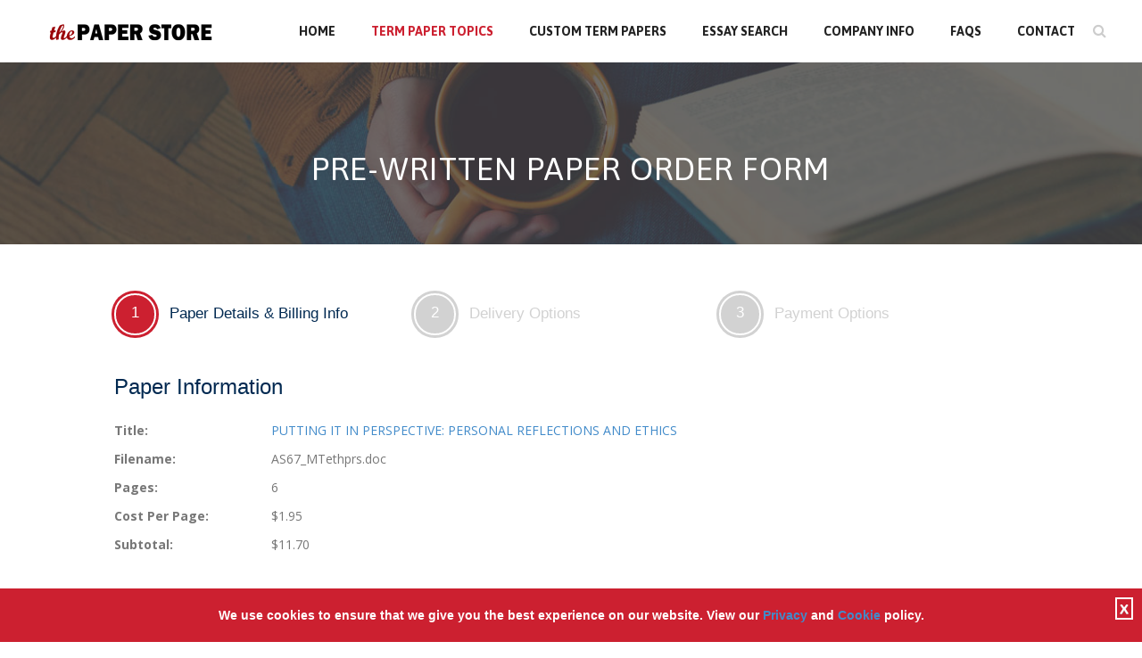

--- FILE ---
content_type: text/html; charset=utf-8
request_url: https://www.paperstore.net/on-file-order/PUTTING-IT-IN-PERSPECTIVE-PERSONAL-REFLECTIONS-AND-ETHICS-898616467.aspx
body_size: 56239
content:


<!doctype html>
<html lang="en" class="no-js">
<head id="head1"><meta charset="utf-8" /><base href='https://www.paperstore.net/' />

<!-- Google Tag Manager -->
<script>(function(w,d,s,l,i){w[l]=w[l]||[];w[l].push({'gtm.start':
new Date().getTime(),event:'gtm.js'});var 

f=d.getElementsByTagName(s)[0],
j=d.createElement(s),dl=l!='dataLayer'?'&l='+l:'';j.async=true;j.src=
'https://www.googletagmanager.com/gtm.js?id='+i+dl;f.parentNode.insertBefore(j,f);
})(window,document,'script','dataLayer','GTM-

M25GF8V');</script>
<!-- End Google Tag Manager -->

    <!--Title-->
    <title>
	On-file essay and research paper Order Form | The Paper Store since 1994.
</title><meta name="description" content="Over 120,000 essays and term papers from over hundreds of of categories (Order Form) - Trust our experience providing professional (PhD and MA writers) quality essays by expert writers to satisfied clients." /><meta name="keywords" content="categories, custom writing, professional research, order form, writing, research, professional, PHD, MA, research, writing, MLA, APA, Chicago, essays, research papers, term papers, essay catagories, writings on literature, science, history, politics, book, history, custom research, free search, sample papers" /><meta property="og:title" content="Pre-written essay and research paper Order Form" /><meta property="og:description" content="Order one of our +120,000 essays and term papers from over hundreds of of categories (Order Form) - Trust our experience providing professional (PhD and MA writers) quality essays by expert writers to satisfied clients." /><meta name="robots" content="noindex" /><meta name='robots' content='MetaFollow  Not IN USE' /><meta name='keywords' content='Order a term paper on PUTTING IT IN PERSPECTIVE: PERSONAL REFLECTIONS AND ETHICS' /><meta name='description' content='Order a term paper on PUTTING IT IN PERSPECTIVE: PERSONAL REFLECTIONS AND ETHICS' /><meta http-equiv="X-UA-Compatible" content="IE=edge,chrome=1" /><meta name="viewport" content="width=device-width, initial-scale=1, maximum-scale=5" /><link href="https://fonts.googleapis.com/css?family=Asap:400,700,400italic,700italic" rel="stylesheet" type="text/css" /><link href="https://fonts.googleapis.com/css?family=Open+Sans:400,700,300,800" rel="stylesheet" type="text/css" />

    <link rel="stylesheet" type="text/css" href="https://www.paperstore.net/css/bootstrap.css" media="screen">
    <link rel="stylesheet" type="text/css" href="https://www.paperstore.net/css/font-awesome.css" media="screen">
    <link rel="stylesheet" type="text/css" href="https://www.paperstore.net/css/animate.css" media="screen">
    <link rel="stylesheet" type="text/css" href="https://www.paperstore.net/css/style.css" media="screen">
    <link rel="stylesheet" type="text/css" href="https://www.paperstore.net/css/form-main.css">

    <!-- FavIcons -->
    <link rel="apple-touch-icon" sizes="57x57" href="/images/favicon/apple-icon-57x57.png" /><link rel="apple-touch-icon" sizes="60x60" href="/images/favicon/apple-icon-60x60.png" /><link rel="apple-touch-icon" sizes="72x72" href="/images/favicon/apple-icon-72x72.png" /><link rel="apple-touch-icon" sizes="76x76" href="/images/favicon/apple-icon-76x76.png" /><link rel="apple-touch-icon" sizes="114x114" href="/images/favicon/apple-icon-114x114.png" /><link rel="apple-touch-icon" sizes="120x120" href="/images/favicon/apple-icon-120x120.png" /><link rel="apple-touch-icon" sizes="144x144" href="/images/favicon/apple-icon-144x144.png" /><link rel="apple-touch-icon" sizes="152x152" href="/images/favicon/apple-icon-152x152.png" /><link rel="apple-touch-icon" sizes="180x180" href="/images/favicon/apple-icon-180x180.png" /><link rel="icon" type="image/png" sizes="192x192" href="/images/favicon/android-icon-192x192.png" /><link rel="icon" type="image/png" sizes="32x32" href="/images/favicon/favicon-32x32.png" /><link rel="icon" type="image/png" sizes="96x96" href="/images/favicon/favicon-96x96.png" /><link rel="icon" type="image/png" sizes="16x16" href="/images/favicon/favicon-16x16.png" /><link rel="manifest" href="/images/favicon/manifest.json" /><meta name="msapplication-TileColor" content="#ffffff" /><meta name="msapplication-TileImage" content="/images/favicon/ms-icon-144x144.png" /><meta name="theme-color" content="#ffffff" /></head>

<body id="topics">

<!-- Google Tag Manager (noscript) -->
<noscript><iframe src="https://www.googletagmanager.com/ns.html?id=GTM-M25GF8V"
height="0" width="0" style="display:none;visibility:hidden"></iframe></noscript>
<!-- End Google Tag Manager (noscript) -->

    <form name="form1" method="post" action="onfile.aspx?pid=898616467" onsubmit="javascript:return WebForm_OnSubmit();" id="form1">
<div>
<input type="hidden" name="__EVENTTARGET" id="__EVENTTARGET" value="" />
<input type="hidden" name="__EVENTARGUMENT" id="__EVENTARGUMENT" value="" />
<input type="hidden" name="__VIEWSTATE" id="__VIEWSTATE" value="/[base64]/[base64]/lslXWH64C8Ls5xga7U" />
</div>

<script type="text/javascript">
//<![CDATA[
var theForm = document.forms['form1'];
if (!theForm) {
    theForm = document.form1;
}
function __doPostBack(eventTarget, eventArgument) {
    if (!theForm.onsubmit || (theForm.onsubmit() != false)) {
        theForm.__EVENTTARGET.value = eventTarget;
        theForm.__EVENTARGUMENT.value = eventArgument;
        theForm.submit();
    }
}
//]]>
</script>


<script src="/WebResource.axd?d=66cafxyzFH3HxLNd4il5RpDyR4kfqqEo-5ApzLYTZa0ykxFlPDxvPON5_D77ZhtikLKdNW90_l1KXWZv63AOeaP88Mdvo1gexQcBaEoMNew1&amp;t=638901627720898773" type="text/javascript"></script>


<script src="/ScriptResource.axd?d=4FJKE0ITHnouaOGiIoP7VTtv4ZGmGUMj4fingoWfzFWZcjkEnaPO7XQh6bZvn96WKMweWB-s9ASGuU99tb2hgo6FYOnb-0tlqB_1qV8mwV9EcGzayqgZClcqMgOX8gB9zZ1WTlNJB_h4d_gFrxo35Tbr3Ewm6o6iYiNH3s8PWdA1&amp;t=ffffffffe6692900" type="text/javascript"></script>
<script src="/ScriptResource.axd?d=4eA9REb7OjSVqcw0Fd-2O3Bxob1g7fuCmqgbQQcNZR5_Big-Bev7FZDrXyRyzXT1qi5jOcteiJFxBG7RPR-KMZwIrYAol0qcPss78mM_tPns1s5DuqZ2qH46vHUo8uyVCcgNX_lmv8d8TMufKgcr8V1kSxEFXlH3N2W8nQAA3ruttm7CGMdlLvjwlkTw63Xm0&amp;t=32e5dfca" type="text/javascript"></script>
<script type="text/javascript">
//<![CDATA[
if (typeof(Sys) === 'undefined') throw new Error('ASP.NET Ajax client-side framework failed to load.');
//]]>
</script>

<script src="/ScriptResource.axd?d=_27NNhPP3k_f7IuXxTG6QL_FDR_IkE3IP7rJOqcYNtZQH_uNzAJo-uEZAImYc86haqj_eN9a0Fv34Y5LtL-IGEWEHCitsG5k54C5QzFNOUi1X5fyeDiNuhlBOWlbIOpxue3Vmwr8WZ-2KXSStQtmF3-DHETuAlREPrG5bzl8_Y-DXubZQYJdSIFTLy8YhYDn0&amp;t=32e5dfca" type="text/javascript"></script>
<script type="text/javascript">
//<![CDATA[
function WebForm_OnSubmit() {
if (typeof(ValidatorOnSubmit) == "function" && ValidatorOnSubmit() == false) return false;
return true;
}
//]]>
</script>

<div>

	<input type="hidden" name="__VIEWSTATEGENERATOR" id="__VIEWSTATEGENERATOR" value="6942114A" />
	<input type="hidden" name="__SCROLLPOSITIONX" id="__SCROLLPOSITIONX" value="0" />
	<input type="hidden" name="__SCROLLPOSITIONY" id="__SCROLLPOSITIONY" value="0" />
	<input type="hidden" name="__EVENTVALIDATION" id="__EVENTVALIDATION" value="/wEdAA+dXGK2n/D9P+C9VFmbr2ftKdOljN+L7b2SNLfHAtTy/Izvxv+iQ7uFdYufOWsUs+mN/w4/fPYeutgWUoVScYoyVK7BrRAtEiqu9nGFEI+jB0za/Pg8fx/tnzXz4cYMnsfrWQXYkaJ+XdahNN6KOU7zmo+dHUlcYdaxxI/U/S9ZXSua0IctGs1cKsogqo8Dj9jR7yNpcPpsZ7lZaUeut7iDwxzms0Q07G4CNarrnTsXeWDp4T9AoD+oaG6ZRTVQOBP2e/iiivKWE5jawZ/MjPgLi9J3/KOTCrfJHxebHk+zNxYmhamhW6zizmgcBSh0iBv1qqRVV10AgJSylo+BhfXvElrX7gwYxqua36UAVRuU4Q==" />
</div>
        <script type="text/javascript">
//<![CDATA[
Sys.WebForms.PageRequestManager._initialize('ScriptManager1', 'form1', ['tupdate1',''], [], [], 90, '');
//]]>
</script>

        <!-- Container -->
        <div id="container">

            <!-- Header
		    ================================================== -->
            

<!-------------------------------->
<!-- / Modal Box - Email Signup -->
<!-------------------------------->
<header class="clearfix">
    <!-- Static navbar -->
    <nav class="navbar navbar-default navbar-fixed-top">
        <div class="navbar-header">
            <button type="button" class="navbar-toggle" data-toggle="collapse" data-target=".navbar-collapse">
                <span class="icon-bar">&nbsp;</span>
                <span class="icon-bar">&nbsp;</span>
                <span class="icon-bar">&nbsp;</span>
            </button>
            <a class="navbar-brand" href="index.aspx">
                <img alt="The Paper Store" src="/images/logo.png"></a>
        </div>
        <div class="navbar-collapse collapse">
            <ul class="nav navbar-nav navbar-right">

                <li id="NavOne"><a href="/index.aspx">Home</a></li>

                <li id="NavTwo"><a href="/term-paper-topics.aspx">Term Paper Topics</a></li>

                <li id="NavThree"><a href="/custom-term-papers.aspx">Custom Term Papers</a></li>

                <li id="NavFour"><a href="/essay-database-search.aspx">Essay Search</a></li>
				
				<li id="NavFour"><a href="/about-us.aspx">Company Info</a></li>

                <li id="NavFive"><a href="/faqs.aspx">FAQs</a></li>

               <li id="NavSix"><a href="/contact-us.aspx">Contact</a></li>

                <li class="zoom drop">
                    <a href="#" class="open-search"><i class="fa fa-search"></i></a>
                    <div id="header_pnlHeaderSearch" onkeypress="javascript:return WebForm_FireDefaultButton(event, &#39;header_imgHeaderSubmit&#39;)">
	
                        <div class="form-search">
                            <input name="header$txtheadersearch" type="text" id="header_txtheadersearch" placeholder="Enter your term paper topic..." />
                            <input type="image" name="header$imgHeaderSubmit" id="header_imgHeaderSubmit" src="/siteimages/images/mag_001.png" style="border-width:0px;" />
                            
                        </div>
                    
</div>
                </li>
            </ul>
        </div>
    </nav>
</header>
            <!-- End Header -->
            <!-- content 
			================================================= -->
            <!-- page-banner-section
				================================================== -->
            <div class="section-content page-banner-section topics-banner">
                <div class="container">
                    <h1>Pre-written Paper Order Form</h1>
                </div>
            </div>
            <div class="container">
                <!--// [BEGIN] HERO //-->
                <div id="update1">
	
                        <section id="ew_steps" class="full">
                            <div class="row">
                                <div class="col-sm-11 middle m-b-50">
                                    <div>
                                        <ul id="steps_list">
                                            <li id="lifirstTab" class="active">
                                                <a data-target="#order-page" data-toggle="tab" class="order-link">
                                                    <span class="step-nmbr">1</span>
                                                    <span class="step-name">Paper Details &amp; Billing Info</span>
                                                </a>
                                            </li>
                                            <li id="liSecondTab">
                                                <a data-target="#paper-billing-page" class="billing-link">
                                                    <span class="step-nmbr">2</span>
                                                    <span class="step-name">Delivery Options</span>
                                                </a>
                                            </li>
                                            <li id="lithirdTab">
                                                <a data-target="#payment-page" class="payment-link">
                                                    <span class="step-nmbr">3</span>
                                                    <span class="step-name">Payment Options</span>
                                                </a>
                                            </li>
                                        </ul>
                                    </div>
                                    <div class="clearfix"></div>
                                    <div class="tab-content">
                                        <div id="FirstTab" class="tab-pane fade in active row">
                                            <div id="OrderEssay2">
                                                <div class="col-xs-12">
                                                    <h2>Paper Information</h2>
                                                    <div class="col-xs-12 padL0 padR0 m-t-10">
                                                        <div class="row">
                                                            <div class="col-md-2 col-sm-3 col-xs-12">
                                                                <p><strong>Title:</strong></p>
                                                            </div>
                                                            <div class="col-md-6 col-sm-6 col-xs-12">
                                                                <p>
                                                                    <a id="hlPaperName">PUTTING IT IN PERSPECTIVE: PERSONAL REFLECTIONS AND ETHICS</a>
                                                                </p>
                                                            </div>
                                                        </div>
                                                    </div>
                                                    <div class="col-xs-12 padL0 padR0">
                                                        <div class="row">
                                                            <div class="col-md-2 col-sm-3 col-xs-12">
                                                                <p><strong>Filename:</strong></p>
                                                            </div>
                                                            <div class="col-md-6 col-sm-6 col-xs-12">
                                                                <p>
                                                                    <span id="lblFilename">AS67_MTethprs.doc</span>
                                                                </p>
                                                            </div>
                                                        </div>
                                                    </div>
                                                    <div class="col-xs-12 padL0 padR0">
                                                        <div class="row">
                                                            <div class="col-md-2 col-sm-3 col-xs-12">
                                                                <p><strong>Pages:</strong></p>
                                                            </div>
                                                            <div class="col-md-6 col-sm-6 col-xs-12">
                                                                <p>
                                                                    <span id="lblPages">6</span>
                                                                </p>
                                                            </div>
                                                        </div>
                                                    </div>
                                                    <div class="col-xs-12 padL0 padR0">
                                                        <div class="row">
                                                            <div class="col-md-2 col-sm-3 col-xs-12">
                                                                <p><strong>Cost Per Page:</strong></p>
                                                            </div>
                                                            <div class="col-md-6 col-sm-6 col-xs-12">
                                                                <p>
                                                                    <span id="lblPricePerPage">$1.95</span>
                                                                </p>
                                                            </div>
                                                        </div>
                                                    </div>
                                                    <div class="col-xs-12 padL0 padR0">
                                                        <div class="row">
                                                            <div class="col-md-2 col-sm-3 col-xs-12">
                                                                <p><strong>Subtotal:</strong></p>
                                                            </div>
                                                            <div class="col-md-2 col-sm-3 col-xs-12">
                                                                <p>
                                                                    <span id="lblTotal" class="Text14-Org-Bold">$11.70</span><input type="hidden" name="hdPaperId" id="hdPaperId" value="898616467" />
                                                                </p>
                                                            </div>
                                                        </div>
                                                    </div>
                                                </div>

                                                <div class="col-xs-12 m-t-20">
                                                    <h2>Billing Information</h2>
                                                    <div class="row">
                                                        <div class="col-xs-12 form-group m-t-10">
                                                            <input name="txtUsername" type="text" id="txtUsername" class="custom-control col-xs-12" placeholder="Email Address" />
                                                            <span id="RequiredFieldValidator9" title="E-mail is Required" class="Validation-Errors" style="color:WhiteSmoke;display:none;">E-mail is Required</span><span id="RegularExpressionValidator11" class="Validation-Errors" style="color:WhiteSmoke;display:none;">E-mail is Invalid</span>
                                                        </div>
                                                        <div class="col-xs-12 padL0 padR0">
                                                            <div class="col-sm-6 col-xs-12 form-group">
                                                                <input name="txtFirstName" type="text" id="txtFirstName" class="custom-control col-xs-12" placeholder="First Name" />
                                                                <span id="RequiredFieldValidator7" title="Fist Name is Required" class="Validation-Errors" style="color:WhiteSmoke;display:none;">Fist Name is Required</span>
                                                            </div>
                                                            <div class="col-sm-6 col-xs-12 form-group">
                                                                <input name="txtLastName" type="text" id="txtLastName" class="custom-control col-xs-12" placeholder="Last Name" />
                                                                <span id="RequiredFieldValidator8" title="Last Name is Required" class="Validation-Errors" style="color:WhiteSmoke;display:none;">Last Name is Required</span>
                                                            </div>
                                                        </div>
                                                        <div class="col-xs-12 form-group">
                                                            <textarea name="txtAddress" rows="3" cols="20" id="txtAddress" class="custom-control col-xs-12" placeholder="Type your address">
</textarea>
                                                            <span id="RequiredFieldValidator11" title="Address is Required" class="Validation-Errors" style="color:WhiteSmoke;display:none;">Address is Required</span>
                                                        </div>
                                                        <div class="col-xs-12 padL0 padR0">
                                                            <div class="col-sm-4 col-xs-12 form-group">
                                                                <input name="txtCity" type="text" id="txtCity" class="custom-control col-xs-12" placeholder="City" />
                                                                <span id="RequiredFieldValidator12" title="City is Required" class="Validation-Errors" style="color:WhiteSmoke;display:none;">City is Required</span>
                                                            </div>
                                                            <div class="col-sm-4 col-xs-12 form-group">
                                                                <input name="txtState" type="text" maxlength="2" id="txtState" class="custom-control col-xs-12" placeholder="State/Province" />
                                                                <span id="RequiredFieldValidator13" title="State / Province is Required" class="Validation-Errors" style="color:White;display:none;">State / Province is Required</span>
                                                            </div>
                                                            <div class="col-sm-4 col-xs-12 form-group">
                                                                <input name="txtZip" type="text" id="txtZip" class="custom-control col-xs-12" placeholder="Zip/Postal Code" />
                                                                <span id="RequiredFieldValidator14" title="Zip / Postal Code is Required" class="Validation-Errors" style="color:WhiteSmoke;display:none;">Zip / Postal Code is Required</span><span id="RegularExpressionValidator5" title="Zip / Postal Code is Invalid" class="Validation-Errors" style="color:WhiteSmoke;display:none;">Zip / Postal Code is Invalid</span>
                                                            </div>
                                                        </div>
                                                        <div class="col-xs-12 padL0 padR0">
                                                            <div class="col-sm-4 col-xs-12 form-group">
                                                                <input name="txtCountry" type="text" value="US" id="txtCountry" class="custom-control col-xs-12" placeholder="Country" />
                                                                <span id="RequiredFieldValidator15" title="Country is Required" class="Validation-Errors" style="color:WhiteSmoke;display:none;">Country is Required</span>
                                                            </div>
                                                            <div class="col-sm-4 col-xs-12 form-group">
                                                                <input name="txtTelephone1" type="text" id="txtTelephone1" class="number-only custom-control col-xs-12" placeholder="Area Code &amp; Telephone No" />
                                                                <span id="RequiredFieldValidator16" title="Area Code &amp; Telephone No. are Required" class="Validation-Errors" style="color:WhiteSmoke;display:none;">Area Code & Telephone No. are Required</span>
                                                                <span id="RegularExpressionValidator1" title="Invalid Telephone No." class="Validation-Errors" style="color:WhiteSmoke;display:none;">Invalid Telephone No.</span>
                                                            </div>
                                                            <div class="col-sm-4 col-xs-12 form-group">
                                                                <input name="txtPromoCode" type="text" id="txtPromoCode" class="number-only custom-control col-xs-12" placeholder="Discount Promo Code" />
                                                                
                                                            </div>
                                                        </div>
                                                    </div>
                                                </div>
                                                <div class="col-xs-12 m-t-10">
                                                    
                                                    <input type="submit" name="btnFirstTabContinue" value="Next >" onclick="javascript:WebForm_DoPostBackWithOptions(new WebForm_PostBackOptions(&quot;btnFirstTabContinue&quot;, &quot;&quot;, true, &quot;ValFirstTab&quot;, &quot;&quot;, false, false))" id="btnFirstTabContinue" class="btn-brown btn-next col-md-3 col-sm-3 col-xs-4" />
                                                    <div id="ValidationSummary1" style="color:Red;display:none;">

	</div>
                                                </div>
                                            </div>
                                        </div>
                                        
                                        
                                    </div>
                                </div>
                            </div>
                        </section>
                    
</div>
                <div id="up1" style="display:none;">
	
                        <div class="loadingdiv">
                            <div class="loadimg">
                                <img src="images/Loading.gif" alt="Loading..." border="0" />
                            </div>
                        </div>
                    
</div>
                <!--// [END] HERO //-->
            </div>
            <!-- End content -->
            <div id="txtCardCVV_popup" class="display-none">
                <div class="ew-popovers">
                    <h4>Card verification codes can be found:</h4>
                    <ol>
                        <li>This is a special encryption used by VISA, MasterCard and American Express to prevent fraud. Should you not be using a VISA, MasterCard or American Express card please ignore the CVV field.</li>
                        <li>It is a three-digit identifier printed on the signature strip on the back of the card.</li>
                        <li>CVV is VISA's Card Verification Value and CVC is MasterCard's Card Verification Code</li>
                        <li>CVV is printed on the front of American Express card.</li>
                    </ol>
                    <br>
                    <div class="ImgWrap">
                        <img src="https://academic-services.net/v2/design/images/visamccvv.gif" class="col-sm-6 col-xs-12" alt="">
                        <img src="https://academic-services.net/v2/design/images/amexcvv.gif" class="col-sm-6 col-xs-12" alt="">
                    </div>
                    <br>
                    <p class="clear">If you have any further questions about the location of this number, please call your credit card issuer for assistance.</p>
                </div>
            </div>

            <!-- footer 
			================================================== -->
            
<style>
    .pnialink a {
        color: #999999 !important;
    }
</style>
<footer>
    <div class="up-footer">
        <div class="container">
            <div class="row">
                <div class="col-md-3 col-sm-6">
                    <div class="widget footer-widget text-widget">
                        <h3>About The Paper Store</h3>
                        <p>Since 1994, we are the original academic assistance company providing professional aid, customized research, and model term papers, research papers, essays, book reports, theses, and dissertations to students worldwide.<br /></p>
                         <ul class="social-list" >
                            <li><a class="facebook" href="https://www.facebook.com/PaperStoreNet" target="_blank" rel="noreferrer"><i class="fa fa-facebook"></i></a></li>
                            <li><a class="twitter" href="https://twitter.com/PaperStoreNet" target="_blank" rel="noreferrer"><i class="fa fa-twitter"></i></a></li>
                            <li><a class="instagram" href="https://www.instagram.com/paperstorenet/" target="_blank" rel="noreferrer"><i class="fa fa-instagram"></i></a></li>
                            <!--<li><a class="linkedin" href="#"><i class="fa fa-linkedin"></i></a></li>
								<li><a class="pinterest" href="#"><i class="fa fa-pinterest"></i></a></li> -->
									
                        </ul>                       
                   
					</div>
				
				
                </div>
                <div class="col-md-3 col-sm-6">
                    <div class="widget footer-widget tweets-widget">
                        <h3>Recent Term Papers</h3>
                        <ul>
                            
                                    <li style="margin-bottom: 15px;">
                                        <p class="pnialink">
                                            <a href="https://www.paperstore.net/term-paper-details/HAPI-Hospital-Acquired-Pressure-Injury-898616513.aspx">HAPI/Hospital Acquired Pressure Injury</a>
                                        </p>
                                    </li>
                                
                                    <li style="margin-bottom: 15px;">
                                        <p class="pnialink">
                                            <a href="https://www.paperstore.net/term-paper-details/LITERATURE-REVIEW-MEDICAL-MARIJUANA-FINANCING-AND-BUDGET-ISSUES-898616487.aspx">LITERATURE REVIEW: MEDICAL MARIJUANA, FINANCING AND BUDGET ISSUES</a>
                                        </p>
                                    </li>
                                
                                    <li style="margin-bottom: 15px;">
                                        <p class="pnialink">
                                            <a href="https://www.paperstore.net/term-paper-details/Q-A-NIKE-CASE-STUDY-898616508.aspx">Q&A: NIKE CASE STUDY</a>
                                        </p>
                                    </li>
                                
                                    <li style="margin-bottom: 15px;">
                                        <p class="pnialink">
                                            <a href="https://www.paperstore.net/term-paper-details/All-Girl-Schools-Female-Empowerment-898616484.aspx">All-Girl Schools/Female Empowerment</a>
                                        </p>
                                    </li>
                                
                        </ul>
                    </div>
                </div>
                <div class="clearfix visible-sm-block"></div>
                <div class="col-md-3 col-sm-6">
                    <div class="widget footer-widget tags-widget">
                        <h3>Recent Essay Topics</h3>
                        <ul><li><a href='/modern-term-papers.aspx'>Modern Essay Topics</a></li>
                            
                                    <li><a href='https://www.paperstore.net/term-paper-topics/papers-on-international-business.aspx'>International Business</a></li>
                                
                                    <li><a href='https://www.paperstore.net/term-paper-topics/papers-on-political-issues-in-art.aspx'>Political Issues In Art</a></li>
                                
                                    <li><a href='https://www.paperstore.net/term-paper-topics/papers-on-black-politics.aspx'>Black Politics</a></li>
                                
                                    <li><a href='https://www.paperstore.net/term-paper-topics/papers-on-communication-theorists.aspx'>Theories & Theorists</a></li>
                                
                                    <li><a href='https://www.paperstore.net/term-paper-topics/papers-on-social-security-welfare.aspx'>Social Security & Welfare</a></li>
                                
                        </ul>
                    </div>
                </div>
                <div class="col-md-3 col-sm-6">
                    <div class="widget footer-widget tags-widget">
                        <h3>Recent Term Paper Topics</h3>
                        <ul>
                            
                                    <li><a href='https://www.paperstore.net/term-paper-topics/papers-on-marketing-case-studies.aspx'>Marketing Case Studies</a></li>
                                
                                    <li><a href='https://www.paperstore.net/term-paper-topics/papers-on-aquaculture.aspx'>Aquaculture</a></li>
                                
                                    <li><a href='https://www.paperstore.net/term-paper-topics/papers-on-us-history-1800s.aspx'>U.S. History (1800s)</a></li>
                                
                                    <li><a href='https://www.paperstore.net/term-paper-topics/papers-on-juvenile-justice.aspx'>Juvenile Justice</a></li>
                                
                                    <li><a href='https://www.paperstore.net/term-paper-topics/papers-on-political-issues-in-art.aspx'>Political Issues In Art</a></li>
                                
							<li><a href='/modern-term-papers.aspx'>Research Paper Topics</a></li>
                        </ul>
                    </div>
                </div>
            </div>
        </div>
    </div>
    <div class="footer-line">
        <div class="container">
            <p>Copyright &copy; 1994-2026 The Paper Store Enterprises, Inc. All rights reserved. View our <a href="/privacy-and-cookie-policy.aspx">Privacy</a> and <a href="/privacy-and-cookie-policy.aspx">Cookie</a> policy.</p>
        </div>
    </div>
</footer>

<!-- Cookie valo code -->
<style>
    .cookie-consent-box {
        z-index: 100000000;
        padding: 20px;
        padding-right: 20px;
        padding-left: 20px;
        position: fixed;
        width: 100%;
        background-color: #cc2030;
        bottom: 0;
        text-align: center;
        color: #fff;
        font-weight: bold;
        padding-left: 12%;
        padding-right: 12%;
    }

        .cookie-consent-box .close {
            position: absolute;
            top: 10px;
            right: 10px;
            cursor: pointer;
            opacity: 1;
            color: #333;
            text-shadow: 0 1px 0 #ccc;
        }

    .pull-right {
        float: right !important;
    }

    .close {
        float: right;
        text-shadow: 0 1px 0 white;
        opacity: .2;
        filter: alpha(opacity=20);
        border: 2px solid #FFF;
        padding: 3px;
        font-size: 15px;
        color:#FFF !important;
    }

        .close:hover, .close:focus {
            color: #FFF;
            cursor: pointer;
        }

    .cookie-consent-box .close:hover {
        color: #FFF;
    }
</style>
<div class="cookie-consent-box" id="cookieDiv">
    <div>
        We use cookies to ensure that we give you the best experience on our website. View our <a href="/privacy-and-cookie-policy.aspx">Privacy</a> and <a href="/privacy-and-cookie-policy.aspx">Cookie</a> policy.
    </div>
    <a class="pull-right close" onclick="checkCookie('close');">X</a>
</div>
<script type="text/javascript">
    function closeDIV() {
        document.getElementById("cookieDiv").style.display = 'none';
    }
    function createCookie(cookieName, cookieValue, daysToExpire) {
        var date = new Date();
        date.setTime(date.getTime() + (daysToExpire * 24 * 60 * 60 * 1000));
        document.cookie = cookieName + "=" + cookieValue + "; expires=" + date.toGMTString();
    }
    function accessCookie(cookieName) {
        var name = cookieName + "=";
        var allCookieArray = document.cookie.split(';');
        for (var i = 0; i < allCookieArray.length; i++) {
            var temp = allCookieArray[i].trim();
            if (temp.indexOf(name) == 0)
                return temp.substring(name.length, temp.length);
        }
        return "";
    }
    function checkCookie(cmd) {
        var user = accessCookie("PaperexperienceCookie");
        if (user != "") {
            closeDIV();
        }
        else {
            user = "yes";
            num = 1;
            if (user != "" && user != null) {
                if (cmd == "close") {
                    closeDIV();
                    createCookie("PaperexperienceCookie", user, num);
                }
            }
        }
    }
</script>
<!-- END Cookie valo code -->
            <!-- End footer -->
        </div>
        <!-- End Container -->

        <!-- Back to Top -->
        <a href="javascript:void(0)" class="back-to-top goToTop">
            <i class="fa fa-arrow-circle-up"></i>
        </a>
        <!-- Back to Top -->

        <script type="text/javascript" src="js/jquery.min.js"></script>
        <script type="text/javascript" src="js/jquery.migrate.js"></script>
        <script type="text/javascript" src="js/bootstrap.js"></script>
        <script type="text/javascript" src="js/jquery.appear.js"></script>
        <script type="text/javascript" src="js/jquery.countTo.js"></script>
        <script type="text/javascript" src="js/jquery.imagesloaded.min.js"></script>
        <script type="text/javascript" src="js/retina-1.1.0.min.js"></script>
        <script type="text/javascript" src="js/plugins-scroll.js"></script>
        <script type="text/javascript" src="js/waypoint.min.js"></script>
        <script type="text/javascript" src="js/raphael-min.js"></script>
        <script type="text/javascript" src="js/DevSolutionSkill.min.js"></script>
        <script type="text/javascript" src="js/script.js"></script>



        <script type="text/javascript">
            function pageLoad() {
                callPopupOver();

            }
            callPopupOver();

            function AccShow(Western, MoneyOrder, PayPal, Who) {
                document.getElementById(Western).checked = false;
                document.getElementById(MoneyOrder).checked = false;
                document.getElementById(PayPal).checked = false;
                if (Who == "2") {
                    document.getElementById(Western).checked = true;
                }
                if (Who == "3") {
                    document.getElementById(MoneyOrder).checked = true;
                }
                if (Who == "4") {
                    document.getElementById(PayPal).checked = true;
                }
            }
            function callPopupOver() {
                $('#txtCardCVV_pop').popover({
                    placement: 'auto top',
                    html: true,
                    content: function () {
                        return $('#txtCardCVV_popup').html();
                    }
                });
            }
        </script>
        <script type="text/javascript">

            var controlID1 = 'chkAgree';
            function IsNotChecked1(obj, args) {
                var checkbox = document.getElementById(controlID1);
                args.IsValid = checkbox.checked;
            }
        </script>
        <script type="text/javascript">
            function callstep(licnt) {
                if (licnt == '1') {
                    $('#lifirstTab').addClass('active');
                    $('#liSecondTab').removeClass('active');
                    $('#lithirdTab').removeClass('active');
                    $('html, body').animate({
                        scrollTop: ($('#ew_steps').offset().top)
                    }, 500);
                }

                if (licnt == '2') {
                    $('#lifirstTab').addClass('active');
                    $('#liSecondTab').addClass('active');
                    $('#lithirdTab').removeClass('active');
                    $('html, body').animate({
                        scrollTop: ($('#ew_steps').offset().top)
                    }, 500);
                }
                if (licnt == '3') {
                    $('#lifirstTab').addClass('active');
                    $('#liSecondTab').addClass('active');
                    $('#lithirdTab').addClass('active');
                    $('html, body').animate({
                        scrollTop: ($('#ew_steps').offset().top)
                    }, 500);
                }
            }
        </script>

        
    
<script type="text/javascript">
//<![CDATA[
var Page_ValidationSummaries =  new Array(document.getElementById("ValidationSummary1"));
var Page_Validators =  new Array(document.getElementById("RequiredFieldValidator9"), document.getElementById("RegularExpressionValidator11"), document.getElementById("RequiredFieldValidator7"), document.getElementById("RequiredFieldValidator8"), document.getElementById("RequiredFieldValidator11"), document.getElementById("RequiredFieldValidator12"), document.getElementById("RequiredFieldValidator13"), document.getElementById("RequiredFieldValidator14"), document.getElementById("RegularExpressionValidator5"), document.getElementById("RequiredFieldValidator15"), document.getElementById("RequiredFieldValidator16"), document.getElementById("RegularExpressionValidator1"));
//]]>
</script>

<script type="text/javascript">
//<![CDATA[
var RequiredFieldValidator9 = document.all ? document.all["RequiredFieldValidator9"] : document.getElementById("RequiredFieldValidator9");
RequiredFieldValidator9.controltovalidate = "txtUsername";
RequiredFieldValidator9.errormessage = "E-mail is Required";
RequiredFieldValidator9.display = "Dynamic";
RequiredFieldValidator9.validationGroup = "ValFirstTab";
RequiredFieldValidator9.evaluationfunction = "RequiredFieldValidatorEvaluateIsValid";
RequiredFieldValidator9.initialvalue = "";
var RegularExpressionValidator11 = document.all ? document.all["RegularExpressionValidator11"] : document.getElementById("RegularExpressionValidator11");
RegularExpressionValidator11.controltovalidate = "txtUsername";
RegularExpressionValidator11.errormessage = "E-mail is Invalid";
RegularExpressionValidator11.display = "Dynamic";
RegularExpressionValidator11.validationGroup = "ValFirstTab";
RegularExpressionValidator11.evaluationfunction = "RegularExpressionValidatorEvaluateIsValid";
RegularExpressionValidator11.validationexpression = "\\w+([-+.\']\\w+)*@\\w+([-.]\\w+)*\\.\\w+([-.]\\w+)*";
var RequiredFieldValidator7 = document.all ? document.all["RequiredFieldValidator7"] : document.getElementById("RequiredFieldValidator7");
RequiredFieldValidator7.controltovalidate = "txtFirstName";
RequiredFieldValidator7.errormessage = "Fist Name is Required";
RequiredFieldValidator7.display = "Dynamic";
RequiredFieldValidator7.validationGroup = "ValFirstTab";
RequiredFieldValidator7.evaluationfunction = "RequiredFieldValidatorEvaluateIsValid";
RequiredFieldValidator7.initialvalue = "";
var RequiredFieldValidator8 = document.all ? document.all["RequiredFieldValidator8"] : document.getElementById("RequiredFieldValidator8");
RequiredFieldValidator8.controltovalidate = "txtLastName";
RequiredFieldValidator8.errormessage = "Last Name is Required";
RequiredFieldValidator8.display = "Dynamic";
RequiredFieldValidator8.validationGroup = "ValFirstTab";
RequiredFieldValidator8.evaluationfunction = "RequiredFieldValidatorEvaluateIsValid";
RequiredFieldValidator8.initialvalue = "";
var RequiredFieldValidator11 = document.all ? document.all["RequiredFieldValidator11"] : document.getElementById("RequiredFieldValidator11");
RequiredFieldValidator11.controltovalidate = "txtAddress";
RequiredFieldValidator11.errormessage = "Address is Required";
RequiredFieldValidator11.display = "Dynamic";
RequiredFieldValidator11.validationGroup = "ValFirstTab";
RequiredFieldValidator11.evaluationfunction = "RequiredFieldValidatorEvaluateIsValid";
RequiredFieldValidator11.initialvalue = "";
var RequiredFieldValidator12 = document.all ? document.all["RequiredFieldValidator12"] : document.getElementById("RequiredFieldValidator12");
RequiredFieldValidator12.controltovalidate = "txtCity";
RequiredFieldValidator12.errormessage = "City is Required";
RequiredFieldValidator12.display = "Dynamic";
RequiredFieldValidator12.validationGroup = "ValFirstTab";
RequiredFieldValidator12.evaluationfunction = "RequiredFieldValidatorEvaluateIsValid";
RequiredFieldValidator12.initialvalue = "";
var RequiredFieldValidator13 = document.all ? document.all["RequiredFieldValidator13"] : document.getElementById("RequiredFieldValidator13");
RequiredFieldValidator13.controltovalidate = "txtState";
RequiredFieldValidator13.errormessage = "State / Province is Required";
RequiredFieldValidator13.display = "Dynamic";
RequiredFieldValidator13.enabled = "False";
RequiredFieldValidator13.validationGroup = "ValFirstTab";
RequiredFieldValidator13.evaluationfunction = "RequiredFieldValidatorEvaluateIsValid";
RequiredFieldValidator13.initialvalue = "";
var RequiredFieldValidator14 = document.all ? document.all["RequiredFieldValidator14"] : document.getElementById("RequiredFieldValidator14");
RequiredFieldValidator14.controltovalidate = "txtZip";
RequiredFieldValidator14.errormessage = "Zip / Postal Code is Required";
RequiredFieldValidator14.display = "Dynamic";
RequiredFieldValidator14.validationGroup = "ValFirstTab";
RequiredFieldValidator14.evaluationfunction = "RequiredFieldValidatorEvaluateIsValid";
RequiredFieldValidator14.initialvalue = "";
var RegularExpressionValidator5 = document.all ? document.all["RegularExpressionValidator5"] : document.getElementById("RegularExpressionValidator5");
RegularExpressionValidator5.controltovalidate = "txtZip";
RegularExpressionValidator5.errormessage = "Zip / Postal Code is Invalid";
RegularExpressionValidator5.display = "Dynamic";
RegularExpressionValidator5.enabled = "False";
RegularExpressionValidator5.validationGroup = "ValFirstTab";
RegularExpressionValidator5.evaluationfunction = "RegularExpressionValidatorEvaluateIsValid";
RegularExpressionValidator5.validationexpression = "\\d{5}(-\\d{4})?";
var RequiredFieldValidator15 = document.all ? document.all["RequiredFieldValidator15"] : document.getElementById("RequiredFieldValidator15");
RequiredFieldValidator15.controltovalidate = "txtCountry";
RequiredFieldValidator15.errormessage = "Country is Required";
RequiredFieldValidator15.display = "Dynamic";
RequiredFieldValidator15.validationGroup = "ValFirstTab";
RequiredFieldValidator15.evaluationfunction = "RequiredFieldValidatorEvaluateIsValid";
RequiredFieldValidator15.initialvalue = "";
var RequiredFieldValidator16 = document.all ? document.all["RequiredFieldValidator16"] : document.getElementById("RequiredFieldValidator16");
RequiredFieldValidator16.controltovalidate = "txtTelephone1";
RequiredFieldValidator16.errormessage = "Area Code & Telephone No. are Required";
RequiredFieldValidator16.display = "Dynamic";
RequiredFieldValidator16.validationGroup = "ValFirstTab";
RequiredFieldValidator16.evaluationfunction = "RequiredFieldValidatorEvaluateIsValid";
RequiredFieldValidator16.initialvalue = "";
var RegularExpressionValidator1 = document.all ? document.all["RegularExpressionValidator1"] : document.getElementById("RegularExpressionValidator1");
RegularExpressionValidator1.controltovalidate = "txtTelephone1";
RegularExpressionValidator1.errormessage = "Invalid Telephone No.";
RegularExpressionValidator1.display = "Dynamic";
RegularExpressionValidator1.validationGroup = "ValFirstTab";
RegularExpressionValidator1.evaluationfunction = "RegularExpressionValidatorEvaluateIsValid";
RegularExpressionValidator1.validationexpression = ".{6,}";
var ValidationSummary1 = document.all ? document.all["ValidationSummary1"] : document.getElementById("ValidationSummary1");
ValidationSummary1.showmessagebox = "True";
ValidationSummary1.showsummary = "False";
ValidationSummary1.validationGroup = "ValFirstTab";
//]]>
</script>


<script type="text/javascript">
//<![CDATA[
checkCookie('');
var Page_ValidationActive = false;
if (typeof(ValidatorOnLoad) == "function") {
    ValidatorOnLoad();
}

function ValidatorOnSubmit() {
    if (Page_ValidationActive) {
        return ValidatorCommonOnSubmit();
    }
    else {
        return true;
    }
}
        
(function(id) {
    var e = document.getElementById(id);
    if (e) {
        e.dispose = function() {
            Array.remove(Page_ValidationSummaries, document.getElementById(id));
        }
        e = null;
    }
})('ValidationSummary1');

theForm.oldSubmit = theForm.submit;
theForm.submit = WebForm_SaveScrollPositionSubmit;

theForm.oldOnSubmit = theForm.onsubmit;
theForm.onsubmit = WebForm_SaveScrollPositionOnSubmit;

document.getElementById('RequiredFieldValidator9').dispose = function() {
    Array.remove(Page_Validators, document.getElementById('RequiredFieldValidator9'));
}

document.getElementById('RegularExpressionValidator11').dispose = function() {
    Array.remove(Page_Validators, document.getElementById('RegularExpressionValidator11'));
}

document.getElementById('RequiredFieldValidator7').dispose = function() {
    Array.remove(Page_Validators, document.getElementById('RequiredFieldValidator7'));
}

document.getElementById('RequiredFieldValidator8').dispose = function() {
    Array.remove(Page_Validators, document.getElementById('RequiredFieldValidator8'));
}

document.getElementById('RequiredFieldValidator11').dispose = function() {
    Array.remove(Page_Validators, document.getElementById('RequiredFieldValidator11'));
}

document.getElementById('RequiredFieldValidator12').dispose = function() {
    Array.remove(Page_Validators, document.getElementById('RequiredFieldValidator12'));
}

document.getElementById('RequiredFieldValidator13').dispose = function() {
    Array.remove(Page_Validators, document.getElementById('RequiredFieldValidator13'));
}

document.getElementById('RequiredFieldValidator14').dispose = function() {
    Array.remove(Page_Validators, document.getElementById('RequiredFieldValidator14'));
}

document.getElementById('RegularExpressionValidator5').dispose = function() {
    Array.remove(Page_Validators, document.getElementById('RegularExpressionValidator5'));
}

document.getElementById('RequiredFieldValidator15').dispose = function() {
    Array.remove(Page_Validators, document.getElementById('RequiredFieldValidator15'));
}

document.getElementById('RequiredFieldValidator16').dispose = function() {
    Array.remove(Page_Validators, document.getElementById('RequiredFieldValidator16'));
}

document.getElementById('RegularExpressionValidator1').dispose = function() {
    Array.remove(Page_Validators, document.getElementById('RegularExpressionValidator1'));
}
Sys.Application.add_init(function() {
    $create(Sys.UI._UpdateProgress, {"associatedUpdatePanelId":"update1","displayAfter":500,"dynamicLayout":true}, null, null, $get("up1"));
});
//]]>
</script>
</form>
</body>
</html>


--- FILE ---
content_type: text/css
request_url: https://www.paperstore.net/css/form-main.css
body_size: 16694
content:
.m-t-10{margin-top:10px!important}
.m-t-15{margin-top:15px!important}
.m-l-15{margin-left:15px!important}
.m-t-20{margin-top:20px!important}
.m-t-25{margin-top:25px!important}
.m-b-0{margin-bottom:0!important}
.m-b-10 {margin-bottom:10px!important;}
.m-b-30 {margin-bottom:30px!important;}
.m-b-50 {margin-bottom:50px!important;}
.padL0{padding-left:0!important}
.padR0{padding-right:0!important}
.f-s-15{font-size:15px!important}
.cls {float:none;clear:both}
.display-block {display:block}
.tab-content {padding-top: 20px;position: relative;}
#ew_steps h2{font-size: 24px;margin-bottom:15px;margin-top: 10px;color: #012951;display:inline-block}
#ew_steps input[type="submit"] {font-size:16px;color:#fff}
#ew_steps select, #ew_steps input[type="text"], #ew_steps textarea {color:#333131;width:100%;border:1px solid #a7a8ab;line-height:24px;font-size:14px;margin-bottom:10px;}
#ew_steps select, #ew_steps input[type="text"]{height:50px}
#ew_steps .selector {color:#333131}
#ew_steps .panel {position:relative}
#ew_steps .panel-group .panel .panel-heading:before {text-shadow: none;-webkit-font-smoothing: antialiased;font-family: 'fontawesome';speak: none;font-weight: normal;font-variant: normal;line-height: 1;text-transform: none;bottom: 3px;color:#0C8DC4;content: "\f059";display: inline-block;font-size: 12px;position: absolute;top: 16px;left: 16px;}
#ew_steps .panel-heading {padding:0!important}
#ew_steps .tab-pane label {font-size:14px;margin-bottom:5px;display:block}
ul#steps_list li.complete a .step-nmbr{background:#ea6645!important;color:#fff;border:2px solid #fff;box-shadow:0 0 0 3px #ea6645!important}
.btn-brown{background:#cc2030!important}
.btn-brown:hover{background:#990000!important}

ul#steps_list li.active a,.custom-checkbox-label.text-brown span:after,.help-block,#payment-page p a,.text-brown,ul#steps_list li.complete a,.ew-popovers a,.receive-price,#order_summary_well h5,.text-green{color:#012951!important}
.custom-checkbox-label.text-brown span,.custom-radiobox-label.text-brown span,.custom-control:focus,.has-error,#upload_fieldslist input:focus,.brown-field,.custom-checkbox-label.text-green span,.custom-radiobox-label.text-green span,.checkbox:checked+.custom-checkbox-label span,#receive_delivery .custom-radiobox-label span{border-color:#012951!important}
#pages_words{background:#012951!important;border:2px solid #012951!important}
.radiobox:checked+.custom-radiobox-label span{border-color:#ea6645!important;background:#ea6645!important;box-shadow:inset 0 0 0 3px white}
ul#steps_list li.active a .step-nmbr{background:#cc2030!important;color:#fff;border:2px solid #fff;box-shadow:0 0 0 3px #cc2030!important}
.checkbox:checked+.custom-checkbox-label span:after{color:#ea6645!important}
.bold-select-field{border:0}
#ew_steps small {font-size:14px}
#ew_steps b {font-weight:bold}
#thirdTab .panel-group .panel .panel-heading h4 a {padding:15px 15px 15px 40px;display:block}
#thirdTab .fa-angle-right{font-size:18px;}
#thirdTab .fa-lock {font-size:25px;}
#thirdTab .panel-group .panel .panel-heading::before {font-size:18px;}
#thirdTab label {display:block}
#OrderEssay2 .form-group{margin-bottom:20px!important}
.full{position:relative;float:left;width:100%;max-width:100%}
.radnew input[type=radio]+label:before{margin-right:6px;display:inline-block;width:20px;height:20px;vertical-align:bottom;border-radius:50%;-webkit-border-radius:50%;-moz-border-radius:50%;-ms-border-radius:50%;background:#fff;border:2px solid #7d808a;content:" "}
.radnew input[type=radio]:checked+label:before{overflow:hidden;border-color:#cc2030;box-shadow:inset 0 0 0 3px white;background:#cc2030}
.chknew .checkbox {margin-top:0;margin-bottom:0;padding-left:0}
.chknew label{padding-left:0!important;line-height:25px;}
.chknew input[type=checkbox]+label::before{background:#fff none repeat scroll 0 0;border:2px solid #4f5158;border-radius:4px;display:inline-block;float:left;height:25px;margin-right:6px;position:relative;vertical-align:bottom;width:25px;content:" "}
.chknew input[type=checkbox]:checked+label:before{border-color:#4f5158;overflow:hidden}
.chknew input[type=checkbox]+label::after{color:#4f5158;content:'\f00c';font-family:"FontAwesome";font-size:19px;left:2.5px;opacity:0;position:absolute;top:0;transform:scale(1.6);transition:opacity .3s ease-out 0s,transform .3s ease-out 0s;line-height:25px}
.chknew input[type=checkbox]:checked+label::after{color:#cc2030;opacity:1;transform:scale(1)}
.loadingdiv{text-align:center}
.loadingdiv .loadimg{position:fixed;top:0;left:0;width:100%;height:100%;background-color:#000;opacity:.60;filter:alpha(opacity=80);z-index:99;display:block!important}
.loadingdiv .loadimg img{position:fixed;top:50%;left:50%;margin:-25px 0 0 -25px}
.Validation-Errors{background-color:#933;border:1px solid #424242;color:#fff!important;font-size:14px;padding:3px 5px;margin-top:5px;}
#receive_delivery td, #receive_delivery th {padding:5px}
#page{min-height:100vh;position:relative;margin-left:auto;margin-right:auto;-webkit-transition:-webkit-transform .6s;-moz-transition:-moz-transform .4s;transition:transform .4s}
.middle{display:block!important;float:none;margin:0 auto}
.hvr-icon-forward{display:inline-block;vertical-align:middle;-webkit-transform:translateZ(0);transform:translateZ(0);box-shadow:0 0 1px rgba(0,0,0,0);-webkit-backface-visibility:hidden;backface-visibility:hidden;-moz-osx-font-smoothing:grayscale;position:relative;padding-right:2.2em;-webkit-transition-duration:.1s;transition-duration:.1s}
.hvr-icon-down,.hvr-icon-forward{-moz-osx-font-smoothing:grayscale;position:relative;padding-right:2.2em}
.fa,.hvr-fade,.hvr-icon-down,.hvr-icon-forward{-moz-osx-font-smoothing:grayscale}
body a:active,body a:hover,body a:visited{text-decoration:none!important}
.hvr-fade{transform:translateZ(0);backface-visibility:hidden;overflow:hidden;-webkit-transition-duration:.3s;transition-duration:.3s;-webkit-transition-property:color,background-color;transition-property:color,background-color}
.hvr-icon-forward{transform:translateZ(0);backface-visibility:hidden;-webkit-transition-duration:.1s;transition-duration:.1s}
@-webkit-keyframes hvr-icon-down{0%,100%,50%{-webkit-transform:translateY(0);transform:translateY(0)}
25%,75%{-webkit-transform:translateY(6px);transform:translateY(6px)}
}
@keyframes hvr-icon-down{0%,100%,50%{-webkit-transform:translateY(0);transform:translateY(0)}
25%,75%{-webkit-transform:translateY(6px);transform:translateY(6px)}
}
@keyframes hvr-icon-forward{0%,100%,50%{-webkit-transform:translateX(0);transform:translateX(0)}
25%,75%{-webkit-transform:translateX(6px);transform:translateX(6px)}
}
#ew_steps li{list-style:none;padding:5px 0 5px 0}
textarea{resize:none}
*,*::after,*::before{-webkit-box-sizing:border-box;-moz-box-sizing:border-box;box-sizing:border-box;outline:none!important}
select{-webkit-appearance:none;-moz-appearance:none;appearance:none}
select::-ms-expand{display:none}
.form-control:focus{box-shadow:none;border-color:inherit}
.relative{position:relative}
.absolute{position:absolute}
.no-js .full-size{width:100vw;margin-left:auto;margin-right:auto;height:100vh}
body.overflow-hidden{overflow:hidden}
.defaultBtn{background-color:#ec232d;border-color:#ec232d;box-sizing:border-box;border-radius:60px;-webkit-border-radius:60px;-moz-border-radius:60px;-ms-border-radius:60px;display:inline-block;color:#fff;text-transform:uppercase;padding:8px 20px 10.5px!important;z-index:1;-webkit-backface-visibility:hidden;font-size:15px;font-weight:600}
.defaultBtn:hover{color:#fff}
.defaultBtn:focus:hover{color:#fff}
.defaultBtn:focus{color:#fff}
.defaultBtn span{vertical-align:middle;position:relative}
.custom-field::-webkit-input-placeholder{font-weight:600}
.custom-field::-moz-placeholder{font-weight:600}
.custom-field:-ms-input-placeholder{font-weight:600}
.custom-field:-moz-placeholder{font-weight:600}
select.custom-field{background:#fff url(../images/arrow-grey-down.png) right 2px center no-repeat!important;}
input.error,input.error:focus{color:#bd3c4e!important}
label.error,label.error:focus{color:#bd3c4e!important;font-size:12px}
#ew_steps{padding:50px 10px 0 10px}
ul#steps_list{padding-left:0;margin-bottom:10px;}
ul#steps_list li{display:table-cell;width:1%;vertical-align:middle}
ul#steps_list li.active a{color:#dc744a}
ul#steps_list li.complete a{color:#7aab5a}
ul#steps_list li a{color:#d2d2d2;font-size:17px;}
ul#steps_list li.active a .step-nmbr{background:#cc2030;color:#fff;border:2px solid #fff;box-shadow:0 0 0 3px #cc2030}
.step-nmbr{width:47px;height:47px;text-align:center;line-height:40px;background:#d2d2d2;display:inline-block;border-radius:100%;margin-right:10px;color:#fff;border:2px solid #fff;box-shadow:0 0 0 3px #d2d2d2;vertical-align:middle}
ul#steps_list li.complete a .step-nmbr{background:#7aab5a;color:#fff;border:2px solid #fff;box-shadow:0 0 0 3px #7aab5a}
#order-page p{margin-bottom:10px!important}
.text-green{color:#7aab5a!important}
.text-brown{color:#d36b41!important}
.text-grey{color:#a7a8ab!important}
.text-dark{color:#4f5158!important}
.Please_enter_the_instructions_for_your_paper_in{font-size:14px;font-family:"Montserrat";color:rgba(79,81,88,0.502);position:absolute;left:398.937px;top:503.25px;width:838px;height:32px;z-index:456}
.label-help{font-size:20px;}
.label-help img{width:30px;height:30px;margin-right:10px;display:inline-block}
.help-icon{width:30px;height:30px;display:inline-block;background:url(../images/help-icon.png) center center no-repeat;background-size:contain}
.help-icon-img{width:30px;height:30px;display:inline-block}
input[type="checkbox"],input[type="radio"]{display:none}
.custom-checkbox-label{float:left;font-size:16px;display:block;margin:0 0 20px 0;min-height:30px;padding:0 8px 0 26px!important;font-weight:400;color:#4f5158}
.custom-checkbox-label span{float:left;margin-right:6px;margin-left:-26px;display:inline-block;width:20px;height:20px;vertical-align:bottom;border-radius:4px;-webkit-border-radius:4px;-moz-border-radius:4px;-ms-border-radius:4px;background:#fff;border:2px solid #7d808a;position:relative}
.checkbox:checked+.custom-checkbox-label span{overflow:hidden;border-color:#7aab5a}
.custom-checkbox-label span:after{position:absolute;top:-1px;left:1.5px;content:'\f00c';font-family:'FontAwesome';color:#fff;opacity:0;transform:scale(1.6);-webkit-transform:scale(1.6);-moz-transform:scale(1.6);-ms-transform:scale(1.6);transition:opacity .3s ease-out,transform .3s ease-out;-webkit-transition:opacity .3s ease-out,transform .3s ease-out;-moz-transition:opacity .3s ease-out,transform .3s ease-out;-ms-transition:opacity .3s ease-out,transform .3s ease-out;font-size:14px}
.checkbox:checked+.custom-checkbox-label span:after{opacity:1;transform:scale(1);color:#7aab5a}
.custom-radiobox-label{float:left;font-size:15px;display:block;margin:0 0 0 26px;min-height:30px;font-weight:400;color:#4f5158}
.custom-radiobox-label span{float:left;margin-right:6px;margin-left:-26px;display:inline-block;width:20px;height:20px;vertical-align:bottom;border-radius:50%;-webkit-border-radius:50%;-moz-border-radius:50%;-ms-border-radius:50%;background:#fff;border:2px solid #7d808a;position:relative}
.radiobox:checked+.custom-radiobox-label span{overflow:hidden;border-color:#7aab5a;box-shadow:inset 0 0 0 3px white;background:#7aab5a}
.custom-checkbox-label.text-green span{border-color:#7aab5a!important}
.custom-radiobox-label.text-green span{border-color:#7aab5a!important}
.custom-checkbox-label.text-brown span{border-color:#d36b41!important}
.custom-checkbox-label.text-brown span:after{color:#d36b41!important}
.custom-radiobox-label.text-brown span{border-color:#d36b41!important}
.rad-check-inline{position:relative;display:inline-block;vertical-align:middle;cursor:pointer;margin-right:20px;}
.rad-check-inline label{font-size:15px;}
.bold-select-field{border:2px solid #4f5158;border-radius:60px;background:#ededed url(../images/arrow-grey-down.png) right 10px center no-repeat!important;-webkit-border-radius:60px;-moz-border-radius:60px;-ms-border-radius:60px;color:#4f5158;line-height:.96;padding:0 0 0 20px!important;margin:30px 0 25px;width:100%;max-width:260px;cursor:pointer}
#ddCitationStyle{width:100%;max-width:200px}
hr{width:100%;float:none;clear:both}
.pages-words-sec{margin:20px 0 25px}
#pages_words{background:#d36b41;border:2px solid #d36b41;width:100%}
#pages_words input{background:#fff;border:0;width:100%;padding:10px 15px;font-size:15px}
#pages_words>div{width:100%;padding:14px 20px;text-align:center;color:#fff}
.brown-field{border:2px solid #d36b41;padding:10px 15px!important;color:initial;font-size:15px!important}
#fax_number{max-width:260px;width:100%}
#NumberSources{max-width:120px;width:100%}
@media(max-width:767px){#fax_number{float:left}}
.sources-help{margin-left:20px;margin-top:10px;display:inline-block}
.citationStyle-help{margin-left:20px;margin-top:10px;display:inline-block}
#receive_paper{margin-top:40px}
#receive_paper .rad-check-inline{margin:10px 0}
#receive_paper .rad-check-inline p{padding-top:10px}
.receive-delivery{font-size:16px;color:#4f5158}
.receive-price{font-size:18px;color:#d36b41}
@media(max-width:767px){#receive_delivery .receive-item{border-bottom:1px solid #ddd;float:left;margin:0 0 13px;width:100%}
#receive_delivery .receive-item:last-child{border-bottom:0}
}#receive_delivery .custom-radiobox-label{color:#4f5158}
#receive_delivery .custom-radiobox-label span{border-color:#7aab5a;margin-right:15px}
#order_summary_well{padding:25px!important;margin-top:35px}
#order_summary_well h3{font-size:25px;margin:0 0 20px}
#order_summary_well h4{font-size:16px;color:#4f5158;font-weight:bold;margin:0 0 15px}
#order_summary_well h5{font-size:16px;font-weight:bold;margin:0 0 15px;color:#d36b41;text-align:right}
@media(max-width:767px){
#order_summary_well h3{text-align:center;padding-top:15px;}
#order_summary_well h4{margin:0 0 5px;padding:0 26px 0 0}
#order_summary_well h5{margin:0 0 30px;padding-left:10px}
#order_summary_well {padding:0!important}
}
.btn-brown{background:#d36b41;color:#fff;font-weight:bold;text-transform:uppercase;min-width:210px;display:inline-block;text-align:center;min-height:65px;padding:22px 20px!important;box-sizing:border-box;border-radius:60px;-webkit-border-radius:60px;-moz-border-radius:60px;-ms-border-radius:60px;border:0}
.btn-brown:hover,.btn-brown:focus{color:#fff}
.btn-brown i{margin-left:30px}
.btn-grey{background:#a7a8ab;color:#fff;font-weight:bold;text-transform:uppercase;min-width:210px;display:inline-block;text-align:center;min-height:65px;padding:22px 20px!important;box-sizing:border-box;border-radius:60px;-webkit-border-radius:60px;-moz-border-radius:60px;-ms-border-radius:60px;border:0}
.btn-grey i{margin-right:30px}
.btn-grey:hover,.btn-grey:focus{color:#fff}
.btn-prev{margin-right:15px}
@media(max-width:767px){
    .btn-brown,.btn-grey{padding:16px 14px!important;min-height:initial;margin:0 0 5px}
ul#steps_list li{text-align:center;vertical-align:top}
.step-nmbr{float:none;margin:0 auto 10px;display:block}
}
@media(min-width:501px) and (max-width:767px)
{
.btn-grey{margin-right:10px

}
}@media(max-width:500px){.btn-brown,.btn-grey{margin:0 auto 5px;float:none;display:block}
}
#billing_form{margin-top:60px}
form label{font-weight:normal}
.custom-control{border:2px solid #a7a8ab;padding:10px 15px !important;color:initial;font-size:15px!important}
.custom-control:focus{border-color:#d36b41}
.has-error{border-color:#d36b41}
#upload_fieldslist input{border:2px solid #a7a8ab;padding:10px 10px!important;color:initial}
#upload_fieldslist input:focus{border-color:#d36b41}
#upload_fieldslist{margin:0;padding-left:0}
#upload_fieldslist li{margin:0 0 10px}
#payment-page p,#payment-page ul{margin-bottom:15px!important;font-family:"montserrat-light"}
#payment-page ul{margin:0}
#payment-page .custom-checkbox-label,#payment-page .custom-radiobox-label{font-family:"montserrat-light"}
#payment-page p a{color:#d36b41}
#payment-page h3{margin:0 0 15px!important}
#payment-page .panel-group .panel{border-radius:0}
#payment-page .panel-heading{color:#333;background-color:#f5f5f5;border-color:#ddd;padding:15px 20px}
.txtCardCVV-help{position:absolute;right:0;top:-5px}
.help-block{color:#d36b41;position:absolute;margin:0;bottom:0}
.has-error{margin-bottom:20px!important}
.ew-popovers{font-size:13px;background-color:#eee;position:relative;color:#000;border:2px solid #FFF;padding:5px}
.ew-popovers a{color:#7aab5a}
.ew-popovers h4 {font-size:14px;color: #012951;margin-top: 10px;margin-bottom: 10px;}
.ew-popovers ol {padding-left:30px;margin-bottom:10px;}
.ew-popovers li{list-style:decimal}
.ew-popovers p{color: #012951;line-height: 25px;margin-top: 0px;}
.display-none{display:none}

.popover{max-width:460px}
.popover-content{padding:5px}

--- FILE ---
content_type: application/javascript
request_url: https://www.paperstore.net/js/script.js
body_size: 12661
content:
/*jshint jquery:true */
/*global $:true */

var $ = jQuery.noConflict();

$(document).ready(function($) {
	"use strict";

	/* global google: false */

	/*-------------------------------------------------*/
	/* =  portfolio isotope
	/*-------------------------------------------------*/

	var winDow = $(window);
		// Needed variables
		var $container=$('.masonry');
		var $filter=$('.filter');

		try{
			$container.imagesLoaded( function(){
				$container.trigger('resize');
				$container.isotope({
					filter:'*',
					layoutMode:'masonry',
					animationOptions:{
						duration:750,
						easing:'linear'
					}
				});

				$('.triggerAnimation').waypoint(function() {
					var animation = $(this).attr('data-animate');
					$(this).css('opacity', '');
					$(this).addClass("animated " + animation);

				},
					{
						offset: '75%',
						triggerOnce: true
					}
				);
			});
		} catch(err) {
		}

		winDow.bind('resize', function(){
			var selector = $filter.find('a.active').attr('data-filter');

			try {
				$container.isotope({ 
					filter	: selector,
					animationOptions: {
						duration: 750,
						easing	: 'linear',
						queue	: false,
					}
				});
			} catch(err) {
			}
			return false;
		});
		
		// Isotope Filter 
		$filter.find('a').on('click', function(){
			var selector = $(this).attr('data-filter');

			try {
				$container.isotope({ 
					filter	: selector,
					animationOptions: {
						duration: 750,
						easing	: 'linear',
						queue	: false,
					}
				});
			} catch(err) {

			}
			return false;
		});


	var filterItemA	= $('.filter li a');

		filterItemA.on('click', function(){
			var $this = $(this);
			if ( !$this.hasClass('active')) {
				filterItemA.removeClass('active');
				$this.addClass('active');
			}
		});


	$(window).imagesLoaded( function(){
		$('#container').addClass('active');
	});
	
	/*-------------------------------------------------*/
	/* =  browser detect
	/*-------------------------------------------------*/
	try {
		$.browserSelector();
		// Adds window smooth scroll on chrome.
		if($("html").hasClass("chrome")) {
			$.smoothScroll();
		}
	} catch(err) {

	}
	
	/*-------------------------------------------------*/
	/* =  Animated content
	/*-------------------------------------------------*/

	try {
		/* ================ ANIMATED CONTENT ================ */
        if ($(".animated")[0]) {
            $('.animated').css('opacity', '0');
        }

        $('.triggerAnimation').waypoint(function() {
            var animation = $(this).attr('data-animate');
            $(this).css('opacity', '');
            $(this).addClass("animated " + animation);

        },
                {
                    offset: '75%',
                    triggerOnce: true
                }
        );
	} catch(err) {

	}

	/*-------------------------------------------------*/
	/* =  remove animation in mobile device
	/*-------------------------------------------------*/
	if ( winDow.width() < 992 ) {
		$('div.triggerAnimation').removeClass('animated');
		$('div.triggerAnimation').removeClass('triggerAnimation');
	}

	/*-------------------------------------------------*/
	/* =  Search animation
	/*-------------------------------------------------*/
	
	var searchToggle = $('.open-search'),
		inputAnime = $(".form-search"),
		body = $('body');

	searchToggle.on('click', function(event){
		event.preventDefault();

		if ( !inputAnime.hasClass('active') ) {
			inputAnime.addClass('active');
		} else {
			inputAnime.removeClass('active');			
		}
	});

	body.on('click', function(){
		inputAnime.removeClass('active');
	});

	var elemBinds = $('.open-search, .form-search');
	elemBinds.bind('click', function(e) {
		e.stopPropagation();
	});

	/*-------------------------------------------------*/
	/* =  fullwidth carousell
	/*-------------------------------------------------*/
	try {
		$("#owl-demo").owlCarousel({
			autoPlay: 8000,
			items : 4,
			itemsDesktop : [1199,3],
			itemsDesktopSmall : [979,3]
		});
	} catch(err) {

	}
	try {
		$("#owl-demo2").owlCarousel({
			autoPlay: 8000,
			items : 5,
			itemsDesktop : [1199,4],
			itemsDesktopSmall : [979,3]
		});
	} catch(err) {

	}
	try {
		$("#owl-demo3").owlCarousel({
			autoPlay: 8000,
			items : 3,
			itemsDesktop : [1199,3],
			itemsDesktopSmall : [979,2]
		});
	} catch(err) {

	}

	try {
		$("#owl-demo4").owlCarousel({
			navigation : true,
			autoPlay: 8000,
			items : 5,
			itemsDesktop : [1199,4],
			itemsDesktopSmall : [979,3]
		});
	} catch(err) {

	}

	/*-------------------------------------------------*/
	/* =  flexslider
	/*-------------------------------------------------*/
	try {
		$('#carousel').flexslider({
			animation: "slide",
			controlNav: false,
			animationLoop: false,
			slideshow: false,
			itemWidth: 235,
			itemMargin: 4,
			asNavFor: '#slider2'
		});

		$('#slider2').flexslider({
			animation: "slide",
			controlNav: false,
			animationLoop: false,
			slideshow: false,
			sync: "#carousel"
		});
	} catch(err) {

	}
	try {

		var SliderPost = $('.flexslider');

		SliderPost.flexslider({
			slideshowSpeed: 3000,
			easing: "swing"
		});
	} catch(err) {

	}

	/*-------------------------------------------------*/
	/* =  price range code
	/*-------------------------------------------------*/

	try {

		for( var i = 100; i <= 10000; i++ ){
			$('#start-val').append(
				'<option value="' + i + '">' + i + '</option>'
			);
		}
		// Initialise noUiSlider
		$('.noUiSlider').noUiSlider({
			range: [0,30],
			start: [5,20],
			handles: 2,
			connect: true,
			step: 1,
			serialization: {
				to: [ $('#start-val'),
					$('#end-val') ],
				resolution: 1
			}
		});
	} catch(err) {

	}
	
	/* ---------------------------------------------------------------------- */
	/*	Contact Map
	/* ---------------------------------------------------------------------- */
	var contact = {"lat":"-33.880641", "lon":"151.204298"}; //Change a map coordinate here!

	try {
		var mapContainer = $('.map');
		mapContainer.gmap3({
			action: 'addMarker',
			marker:{
				options:{
					icon : new google.maps.MarkerImage('images/marker.png')
				}
			},
			latLng: [contact.lat, contact.lon],
			map:{
				center: [contact.lat, contact.lon],
				zoom: 15
				},
			},
			{action: 'setOptions', args:[{scrollwheel:false}]}
		);
	} catch(err) {

	}

	/* ---------------------------------------------------------------------- */
	/*	magnific-popup
	/* ---------------------------------------------------------------------- */

	try {
		// Example with multiple objects
		$('.zoom').magnificPopup({
			type: 'image',
			gallery: {
				enabled: true
			}
		});

	} catch(err) {

	}

	/* ---------------------------------------------------------------------- */
	/*	Bootstrap tabs
	/* ---------------------------------------------------------------------- */
	
	var tabId = $('.nav-tabs a');
	try{		
		tabId.click(function (e) {
			e.preventDefault();
			$(this).tab('show');
		});
	} catch(err) {
	}
	
	/*-------------------------------------------------*/
	/* = slider Testimonial
	/*-------------------------------------------------*/

	var slidertestimonial = $('.bxslider');
	try{		
		slidertestimonial.bxSlider({
			mode: 'vertical'
		});
	} catch(err) {
	}

	/*-------------------------------------------------*/
	/* = skills animate
	/*-------------------------------------------------*/

	try{

		var skillBar = $('.skills-progress');
		skillBar.appear(function() {

			var animateElement = $(".meter > p");
			animateElement.each(function() {
				$(this)
					.data("origWidth", $(this).width())
					.width(0)
					.animate({
						width: $(this).data("origWidth")
					}, 1200);
			});

		});
	} catch(err) {
	}

	/*-------------------------------------------------*/
	/* =  count increment
	/*-------------------------------------------------*/
	try {
		$('.statistic-post').appear(function() {
			$('.timer').countTo({
				speed: 4000,
				refreshInterval: 60,
				formatter: function (value, options) {
					return value.toFixed(options.decimals);
				}
			});
		});
	} catch(err) {

	}

	/*-------------------------------------------------*/
	/* =  feature box appear
	/*-------------------------------------------------*/
	
	try{
		$('.feature-box').appear(function() {
			$(this).addClass('active');
		});
		
	} catch(err) {
	}

	/* ---------------------------------------------------------------------- */
	/*	Shop galery image replacement
	/* ---------------------------------------------------------------------- */

	var elemToShow = $('.other-products a');

	elemToShow.on('click', function(e){
		e.preventDefault();
		var newImg = $(this).attr('data-image');
		var prodHolder = $('.image-holder img');
		prodHolder.attr('src', newImg);
	});

	/*-------------------------------------------------*/
	/* =  product increase
	/*-------------------------------------------------*/
	
	var fieldNum = $('.product-details input[type="text"]'),
		btnIncrease = $('button.increase'),
		btnDecrease = $('button.decrease');

		btnIncrease.on('click', function(){
			var fieldVal = fieldNum.val();
			var nextVal = parseFloat(fieldVal) + 1;
			fieldNum.val(nextVal);
		});

		btnDecrease.on('click', function(){
			var fieldVal = fieldNum.val();
			var nextVal = parseFloat(fieldVal) - 1;
			if (fieldVal > 0) {
				fieldNum.val(nextVal);
			} else {
				fieldNum.val(0);
			}
		});

	/* ---------------------------------------------------------------------- */
	/*	Accordion
	/* ---------------------------------------------------------------------- */
	var clickElem = $('a.accord-link');

	clickElem.on('click', function(e){
		e.preventDefault();

		var $this = $(this),
			parentCheck = $this.parents('.accord-elem'),
			accordItems = $('.accord-elem'),
			accordContent = $('.accord-content');
			
		if( !parentCheck.hasClass('active')) {

			accordContent.slideUp(400, function(){
				accordItems.removeClass('active');
			});
			parentCheck.find('.accord-content').slideDown(400, function(){
				parentCheck.addClass('active');
			});

		} else {

			accordContent.slideUp(400, function(){
				accordItems.removeClass('active');
			});

		}
	});

	/* ---------------------------------------------------------------------- */
	/*	Contact Form
	/* ---------------------------------------------------------------------- */

	var submitContact = $('#submit_contact'),
		message = $('#msg');

	submitContact.on('click', function(e){
		e.preventDefault();

		var $this = $(this);
		
		$.ajax({
			type: "POST",
			url: 'contact.php',
			dataType: 'json',
			cache: false,
			data: $('#contact-form').serialize(),
			success: function(data) {

				if(data.info !== 'error'){
					$this.parents('form').find('input[type=text],textarea,select').filter(':visible').val('');
					message.hide().removeClass('success').removeClass('error').addClass('success').html(data.msg).fadeIn('slow').delay(5000).fadeOut('slow');
				} else {
					message.hide().removeClass('success').removeClass('error').addClass('error').html(data.msg).fadeIn('slow').delay(5000).fadeOut('slow');
				}
			}
		});
	});


	/* ---------------------------------------------------------------------- */
	/*	Header animate after scroll
	/* ---------------------------------------------------------------------- */

	(function() {

		var docElem = document.documentElement,
			didScroll = false,
			changeHeaderOn = 40;
			document.querySelector( 'header' );
		function init() {
			window.addEventListener( 'scroll', function() {
				if( !didScroll ) {
					didScroll = true;
					setTimeout( scrollPage, 100 );
				}
			}, false );
		}
		
		function scrollPage() {
			var sy = scrollY();
			if ( sy >= changeHeaderOn ) {
				$( 'header' ).addClass('active');
			}
			else {
				$( 'header' ).removeClass('active');
			}
			didScroll = false;
		}
		
		function scrollY() {
			return window.pageYOffset || docElem.scrollTop;
		}
		
		init();
		
	})();

    //Back to Top
	$(".goToTop").click(function (e) {
	    e.preventDefault();
	    $('html,body').animate({
	        scrollTop: 0,
	    }, 'slow');
	});

    // Show/Hide Button on Window Scroll event.
	$(window).on('scroll', function () {
	    var fromTop = $(this).scrollTop();
	    var display = 'none';
	    if (fromTop > 650) {
	        display = 'block';
	    }
	    $('.goToTop').css({ 'display': display });
	});

});

--- FILE ---
content_type: application/javascript
request_url: https://www.paperstore.net/js/DevSolutionSkill.min.js
body_size: 2660
content:
var DevSolutionSkill = {
    init: function (e, t) {
        this.diagram(e)
    },
    diagram: function (e) {
        var t = e,
            n = 120,
            r = 120,
            i = n / 2,
            s = r / 2,
            o = jQuery("#" + e).data("forground") ? jQuery("#" + e).data("forground") : "#ffffff",
            u = jQuery("#" + e).data("background") ? jQuery("#" + e).data("background") : "#66cc99",
            f = 2,
            how=1,
            l = jQuery("#" + e).data("percent"),
            c = 12,
            h = jQuery("#" + e).data("fontsize") ? jQuery("#" + e).data("fontsize") : "18px",
            p = jQuery("#" + e).data("percentsize") ? jQuery("#" + e).data("percentsize") : "18px",
            d = jQuery("#" + e).data("fontcolor") ? jQuery("#" + e).data("fontcolor") : "#333333",
            v = jQuery("#" + e).data("font") ? jQuery("#" + e).data("font") : "Open Sans";
        if (l == 100) {
            c = 45
        } else if (l < 10) {
            c = 20
        } else if (l > 100) {
            alert("you can't set more then 100");
            return false
        }
        var m = Raphael(t, n, r);
        m.customAttributes.arc = function (e, t, n) {
            var r = 3.6 * e,
                o = r == 360 ? 359.99 : r,
                u = 90;
            a = (u - o) * Math.PI / 180, b = u * Math.PI / 180, sx = i + n * Math.cos(b), sy = s - n * Math.sin(b), x = i + n * Math.cos(a), y = s - n * Math.sin(a), path = [
                ["M", sx, sy],
                ["A", n, n, 0, +(o > 180), 1, x, y]
            ];
            return {
                path: path,
                stroke: t
            }
        };
        var g = m.path().attr({
            arc: [100, o, 50],
            "stroke-width": f - 1
        });
        var w = m.path().attr({
            arc: [l, u, 50],
            "stroke-width": f
        });
        w.animate({
            transform: "r360" + "," + 60 + "," + 60
        }, 2e3);
        var E = m.text(n, r, l).attr({
            font: h + " " + v,
            fill: d,
            cx: 0,
            cy: 0,
            x: i - 6,
            y: s
        }).toFront();
        E.stop().animate({
            opacity: 0
        }, 0, ">", function () {
            this.attr({
                text: l
            }).animate({
                opacity: 1
            }, 2e3, "<")
        });
        var S = m.text(n, r, "%").attr({
            font: p + " " + v,
            fill: d,
            cx: 0,
            cy: 0,
            x: i + c,
            y: s + 0
        }).toFront();
        S.stop().animate({
            opacity: 0
        }, 0, ">", function () {
            this.attr({
                text: "%"
            }).animate({
                opacity: 1
            }, 2e3, "<")
        })
    }
}